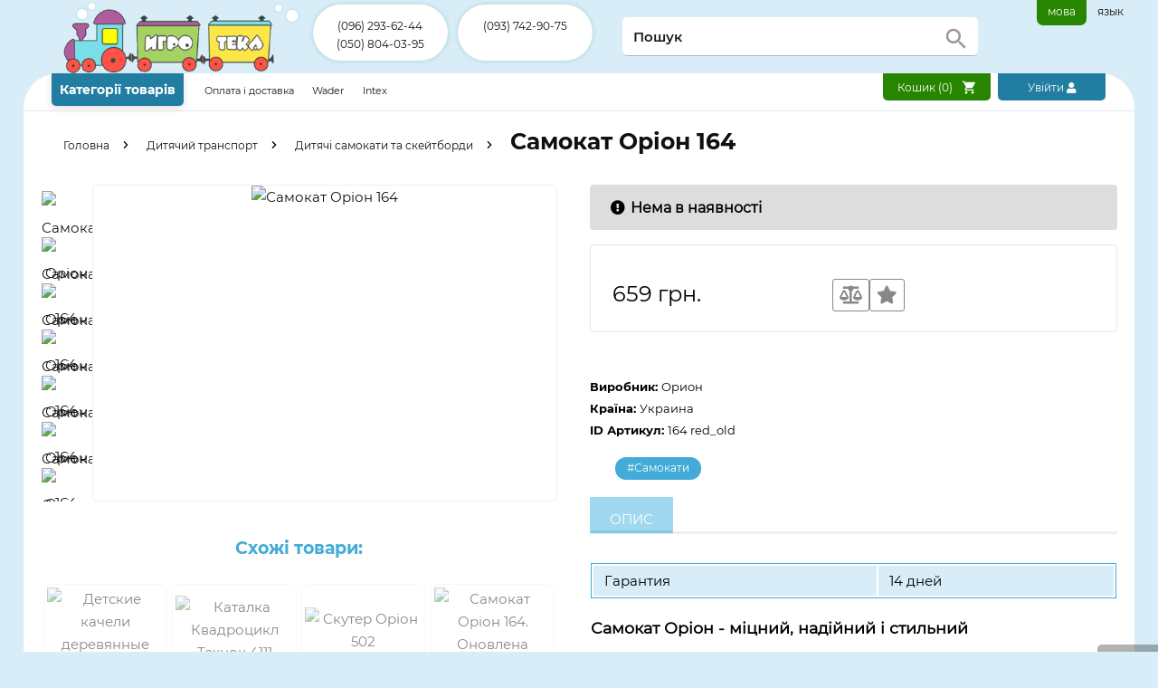

--- FILE ---
content_type: text/html; charset=utf-8
request_url: https://igroteka.ua/ua/samokat-orion-starogo-obraztsa-164
body_size: 222820
content:


<!DOCTYPE html>
<html lang="uk">
<head>
	<meta http-equiv="content-type" content="text/html; charset=utf-8" />
	<meta http-equiv="X-UA-Compatible" content="IE=edge">
	<meta name="viewport" content="width=device-width, initial-scale=1">
	<title>Самокат Оріон в магазині Ігротека (Тонка ручка)</title>
	<meta content='Якісний український Самокат Оріон (арт. 164). Легкий, міцний, тихий при їзді це все про нього. Кращий самокат для дитини.' name="description">
	<meta content='Самокат Оріон, Самокат Оріон 164, купити самокат оріон' name="keywords">
	<meta content='Самокат Оріон в магазині Ігротека (Тонка ручка)' property="og:title">
	<meta content="https://igroteka.ua/images/s/a/samokat-orion-starogo-obraztsa-164-288x288.avif" property="og:image">
	<meta content="https://igroteka.ua/ua/samokat-orion-starogo-obraztsa-164" property="og:url">
	<meta content="igroteka.ua" property="og:site_name">
	<meta content="website" property="og:type">
	<meta name="yandex-verification" content="72a241ba8b22dc06" />
	<meta name="google-site-verification" content="ec5D0njy3L_Jwfg7O7iCUJWwL6Hq3_6LhwN3UtuRYxw" />
	<link rel="icon" type="image/png" href="/static/image/favicon.png" />
	<link type="text/css" rel="stylesheet" href="/static/desktop-critical-min3817.css">
	
		<link rel="alternate" hreflang="uk" href="https://igroteka.ua/ua/samokat-orion-starogo-obraztsa-164" />
	
		<link rel="alternate" hreflang="ru" href="https://igroteka.ua/samokat-orion-starogo-obraztsa-164" />
	
	<svg style="display:none;">
    <symbol id="checkoutIcon" xmlns="http://www.w3.org/2000/svg" viewBox="0 0 24 24"><path fill="none" d="M0 0h24v24H0V0zm0 0h24v24H0V0z"/><path d="M16.59 7.58L10 14.17l-3.59-3.58L5 12l5 5 8-8zM12 2C6.48 2 2 6.48 2 12s4.48 10 10 10 10-4.48 10-10S17.52 2 12 2zm0 18c-4.42 0-8-3.58-8-8s3.58-8 8-8 8 3.58 8 8-3.58 8-8 8z"/></symbol>
    <symbol id="cartIcon" class="right openCart" viewBox="0 0 24 24"><path d="M7 18c-1.1 0-1.99.9-1.99 2S5.9 22 7 22s2-.9 2-2-.9-2-2-2zM1 2v2h2l3.6 7.59-1.35 2.45c-.16.28-.25.61-.25.96 0 1.1.9 2 2 2h12v-2H7.42c-.14 0-.25-.11-.25-.25l.03-.12.9-1.63h7.45c.75 0 1.41-.41 1.75-1.03l3.58-6.49c.08-.14.12-.31.12-.48 0-.55-.45-1-1-1H5.21l-.94-2H1zm16 16c-1.1 0-1.99.9-1.99 2s.89 2 1.99 2 2-.9 2-2-.9-2-2-2z"></path><path d="M0 0h24v24H0z" fill="none"></path></symbol>
    <symbol id="cellIcon" xmlns="http://www.w3.org/2000/svg" viewBox="0 0 24 24"><path d="M0 0h24v24H0z" fill="none"/><path d="M6.62 10.79c1.44 2.83 3.76 5.14 6.59 6.59l2.2-2.2c.27-.27.67-.36 1.02-.24 1.12.37 2.33.57 3.57.57.55 0 1 .45 1 1V20c0 .55-.45 1-1 1-9.39 0-17-7.61-17-17 0-.55.45-1 1-1h3.5c.55 0 1 .45 1 1 0 1.25.2 2.45.57 3.57.11.35.03.74-.25 1.02l-2.2 2.2z"/></symbol>
    <symbol id="emailIcon" xmlns="http://www.w3.org/2000/svg" width="24" height="24" viewBox="0 0 24 24"><path d="M20 4H4c-1.1 0-1.99.9-1.99 2L2 18c0 1.1.9 2 2 2h16c1.1 0 2-.9 2-2V6c0-1.1-.9-2-2-2zm0 4l-8 5-8-5V6l8 5 8-5v2z"/><path d="M0 0h24v24H0z" fill="none"/></symbol>
    <symbol id="buyInfoDelivery" xmlns="http://www.w3.org/2000/svg" viewBox="0 0 27 27"><path d="M0 0h24v24H0z" fill="none"/><path d="M20 8h-3V4H3c-1.1 0-2 .9-2 2v11h2c0 1.66 1.34 3 3 3s3-1.34 3-3h6c0 1.66 1.34 3 3 3s3-1.34 3-3h2v-5l-3-4zM6 18.5c-.83 0-1.5-.67-1.5-1.5s.67-1.5 1.5-1.5 1.5.67 1.5 1.5-.67 1.5-1.5 1.5zm13.5-9l1.96 2.5H17V9.5h2.5zm-1.5 9c-.83 0-1.5-.67-1.5-1.5s.67-1.5 1.5-1.5 1.5.67 1.5 1.5-.67 1.5-1.5 1.5z"/></symbol>
    <symbol id="buyInfoPayment" xmlns="http://www.w3.org/2000/svg" viewBox="0 0 24 24"><path d="M11.8 10.9c-2.27-.59-3-1.2-3-2.15 0-1.09 1.01-1.85 2.7-1.85 1.78 0 2.44.85 2.5 2.1h2.21c-.07-1.72-1.12-3.3-3.21-3.81V3h-3v2.16c-1.94.42-3.5 1.68-3.5 3.61 0 2.31 1.91 3.46 4.7 4.13 2.5.6 3 1.48 3 2.41 0 .69-.49 1.79-2.7 1.79-2.06 0-2.87-.92-2.98-2.1h-2.2c.12 2.19 1.76 3.42 3.68 3.83V21h3v-2.15c1.95-.37 3.5-1.5 3.5-3.55 0-2.84-2.43-3.81-4.7-4.4z"/><path d="M0 0h24v24H0z" fill="none"/></symbol>
    <symbol id="buyInfoReturn" xmlns="http://www.w3.org/2000/svg" viewBox="0 0 24 24"><path d="M19 8l-4 4h3c0 3.31-2.69 6-6 6-1.01 0-1.97-.25-2.8-.7l-1.46 1.46C8.97 19.54 10.43 20 12 20c4.42 0 8-3.58 8-8h3l-4-4zM6 12c0-3.31 2.69-6 6-6 1.01 0 1.97.25 2.8.7l1.46-1.46C15.03 4.46 13.57 4 12 4c-4.42 0-8 3.58-8 8H1l4 4 4-4H6z"/><path d="M0 0h24v24H0z" fill="none"/></symbol>
    <symbol id="fbIcon" xmlns="http://www.w3.org/2000/svg" xmlns:xlink="http://www.w3.org/1999/xlink" width="46" height="46" viewBox="0 0 46 46">
      <image width="46" height="46" xlink:href="[data-uri]"/>
    </symbol>
    <symbol id="gplusIcon" xmlns="http://www.w3.org/2000/svg" xmlns:xlink="http://www.w3.org/1999/xlink" width="46" height="46" viewBox="0 0 46 46">
      <image width="46" height="46" xlink:href="[data-uri]"/>
    </symbol>
    <symbol id="logoIcon" xmlns="http://www.w3.org/2000/svg" xmlns:xlink="http://www.w3.org/1999/xlink" width="100%" height="100%" viewBox="0 0 378 117">
      <image width="100%" height="100%" xlink:href="[data-uri]"/>
    </symbol>
    <symbol id="logoSnow" xmlns="http://www.w3.org/2000/svg" xmlns:xlink="http://www.w3.org/1999/xlink" viewBox="0 0 400 124">
  <defs>
    <image id="image" width="104" height="35" xlink:href="[data-uri]"/>
  </defs>
  <image width="400" height="123" xlink:href="[data-uri]"/>
  <use id="snow" x="124" y="24" xlink:href="#image"/>
  <use id="snow_copy" data-name="snow copy" x="246" y="23" xlink:href="#image"/>
</symbol>

    <symbol id="searchIcon" xmlns="http://www.w3.org/2000/svg" viewBox="0 0 24 24"><path d="M15.5 14h-.79l-.28-.27C15.41 12.59 16 11.11 16 9.5 16 5.91 13.09 3 9.5 3S3 5.91 3 9.5 5.91 16 9.5 16c1.61 0 3.09-.59 4.23-1.57l.27.28v.79l5 4.99L20.49 19l-4.99-5zm-6 0C7.01 14 5 11.99 5 9.5S7.01 5 9.5 5 14 7.01 14 9.5 11.99 14 9.5 14z"></path><path d="M0 0h24v24H0z" fill="none"></path></symbol>
    <symbol id="chatIcon" xmlns="http://www.w3.org/2000/svg" width="24" height="24" viewBox="0 0 24 24"><path d="M20 2H4c-1.1 0-2 .9-2 2v18l4-4h14c1.1 0 2-.9 2-2V4c0-1.1-.9-2-2-2z"/><path d="M0 0h24v24H0z" fill="none"/></symbol>
    <symbol id="rtcIcon" xmlns="http://www.w3.org/2000/svg" width="24" height="24" viewBox="0 0 24 24"><path d="M0 0h24v24H0z" fill="none"/><path d="M17 3h-1v5h1V3zm-2 2h-2V4h2V3h-3v3h2v1h-2v1h3V5zm3-2v5h1V6h2V3h-3zm2 2h-1V4h1v1zm0 10.5c-1.25 0-2.45-.2-3.57-.57-.35-.11-.74-.03-1.01.24l-2.2 2.2c-2.83-1.44-5.15-3.75-6.59-6.59l2.2-2.21c.27-.26.35-.65.24-1C8.7 6.45 8.5 5.25 8.5 4c0-.55-.45-1-1-1H4c-.55 0-1 .45-1 1 0 9.39 7.61 17 17 17 .55 0 1-.45 1-1v-3.5c0-.55-.45-1-1-1z"/></symbol>
    <symbol id="gridIcon" xmlns="http://www.w3.org/2000/svg" viewBox="0 0 24 24"><path d="M0 0h24v24H0z" fill="none"/><path d="M20 2H4c-1.1 0-2 .9-2 2v16c0 1.1.9 2 2 2h16c1.1 0 2-.9 2-2V4c0-1.1-.9-2-2-2zM8 20H4v-4h4v4zm0-6H4v-4h4v4zm0-6H4V4h4v4zm6 12h-4v-4h4v4zm0-6h-4v-4h4v4zm0-6h-4V4h4v4zm6 12h-4v-4h4v4zm0-6h-4v-4h4v4zm0-6h-4V4h4v4z"/></symbol>
    <symbol id="listIcon" xmlns="http://www.w3.org/2000/svg" viewBox="0 0 24 24"><path d="M4 14h4v-4H4v4zm0 5h4v-4H4v4zM4 9h4V5H4v4zm5 5h12v-4H9v4zm0 5h12v-4H9v4zM9 5v4h12V5H9z"/><path d="M0 0h24v24H0z" fill="none"/></symbol>
    <symbol id="panelFilterToggle" xmlns="http://www.w3.org/2000/svg" xmlns:xlink="http://www.w3.org/1999/xlink" viewBox="0 0 256 256">
        <image x="12" y="11" width="232" height="221" xlink:href="[data-uri]"/>
    </symbol>
    <symbol id="appstore" xmlns="http://www.w3.org/2000/svg" xmlns:xlink="http://www.w3.org/1999/xlink" viewBox="0 0 703 144">
      <defs>
        <style>
          .cls-1 {
            fill: none;
            stroke: #fff;
            stroke-width: 5.71px;
          }
        </style>
      </defs>
      <image width="701" height="144" xlink:href="[data-uri]"/>
      <rect id="Rounded_Rectangle_1" data-name="Rounded Rectangle 1" class="cls-1" y="-2" width="703" height="150" rx="10" ry="10"/>
    </symbol>
    <symbol id="googleplay" xmlns="http://www.w3.org/2000/svg" xmlns:xlink="http://www.w3.org/1999/xlink" viewBox="0 0 508 132">
        <defs>
            <style>
              .cls-1 {
                font-size: 48px;
                font-family: "Myriad Pro";
                font-weight: 700;
              }
            </style>
        </defs>
        <image id="Rounded_Rectangle_1" data-name="Rounded Rectangle 1" width="508" height="132" xlink:href="[data-uri]"/>
        <text id="Скоро" class="cls-1" x="242.323" y="57.9">Скоро</text>
        <image id="logo" x="313" y="68" width="175" height="54" xlink:href="[data-uri]"/>
    </symbol>
<symbol id="youIcon" xmlns="http://www.w3.org/2000/svg" xmlns:xlink="http://www.w3.org/1999/xlink" viewBox="0 0 300 211">
      <image width="300" height="211" xlink:href="[data-uri]"/>
    </symbol>
    <symbol id="fbIconRounded" xmlns="http://www.w3.org/2000/svg" xmlns:xlink="http://www.w3.org/1999/xlink" viewBox="0 0 300 300">
      <image width="300" height="300" xlink:href="[data-uri]"/>
    </symbol>
    <symbol id="miraclesLogo" xmlns="http://www.w3.org/2000/svg" xmlns:xlink="http://www.w3.org/1999/xlink" viewBox="0 0 98 24">
      <image width="98" height="24" xlink:href="[data-uri]"/>
    </symbol>
    <symbol id="freeDelivery" xmlns="http://www.w3.org/2000/svg" xmlns:xlink="http://www.w3.org/1999/xlink" viewBox="0 0 512 336">
      <image y="21" width="512" height="288" xlink:href="[data-uri]"/>
    </symbol>


</svg>
</head>
<body>
	<div id="loading"></div>
	<div id="bg"></div>
	<div id="form"></div>
	<div id="add-cart" class="message">
		<div>
			Ви додали:
			<span class="name"></span>
		</div>
	</div>
	

<header>
	<div class='main container'>
		<div id="logo">
			<a href="/ua/" title="Іграшки від igroteka.ua">
				<svg><use xlink:href="#logoIcon"></use></svg>
			</a>
		</div>
		
			<div class="phones">
				
					<div class="phone">
						<a href="tel:(096) 293-62-44">(096) 293-62-44</a>
					</div>
					
				
					<div class="phone">
						<a href="tel:(050) 804-03-95">(050) 804-03-95</a>
					</div>
					
						</div>
						<div class="phones">
					
				
					<div class="phone">
						<a href="tel:(093) 742-90-75">(093) 742-90-75</a>
					</div>
					
				
			</div>
			
		<div id="attention"></div>
		<div id="search" class="right">
			<form action="/ua/search" method="get">
				<input id="query" type="text" placeholder='Пошук' name="q" value="" autocomplete="off">
				<svg><use xlink:href="#searchIcon"></use></svg>
			</form>
			<div id="autocomplete"></div>
		</div>
		<div id="lang" class='noselect'>
			<a class="active" href="/ua/samokat-orion-starogo-obraztsa-164" title="/ua/samokat-orion-starogo-obraztsa-164">мова</a>
			<a  href="/samokat-orion-starogo-obraztsa-164" title="/samokat-orion-starogo-obraztsa-164">язык</a>
		</div>
	</div>
	<div class='nav container'>
		<div class="info">
			<button id="navigation_toggle">Категорії товарів</button>
			
				<a href="/ua/oplata-i-dostavka">
					Оплата і доставка
				</a>
			
			
    <a href="https://wader.net.ua/">Wader</a>
    <a href="https://intex-bassein.com.ua/">Intex</a>

		</div>
		<div class="buttons">
			<button id="cart" class="right cart"><span>Кошик (<span class='items_qty'>0</span>)</span>
				<svg><use xlink:href="#cartIcon" fill="#fff"></use></svg>
			</button>
			<a href="/ua/user/favorite/" class="profile favorite link">
				Обрані
				(<span class="counter"></span>)
				<i class="fas fa-star"></i>
			</a>
			<a href="/ua/user/compare/" class="profile compare link">
				Порівняння
				(<span class="counter"></span>)
				<i class="fas fa-balance-scale"></i>
			</a>
			
				<button id="sign-in" class="right">
					Увійти
					<i class="fas fa-user"></i>
				</button>
			
		</div>
	</div>
	
		
			<div id="panel">
				<div class="link filterToggle">
					<svg><use xlink:href="#panelFilterToggle"></use></svg>
				</div>
				<div class="cart link">
					<div class='items_qty'>0</div>
					<svg><use xlink:href="#cartIcon"></use></svg>
				</div>
				<div id="scroll-up" class="link"></div>
			</div>
		
	
</header>

	<div id="categories-container" class="container">
        <div id="navigation-container" class="navigation"></div>
    </div>
	<div id="content" class="container">
		
			


<template id="galleryTemplate">
	<div id="gallery">
		<div class="close noselect"><i class="far fa-window-close"></i></div>
		<div class="arrow left noselect"></div>
		<div id='image'>
			<img class="noselect" src="" alt="Самокат Оріон 164">
		</div>
		<div class="arrow right noselect"></div>
	</div>
</template>
<template id="feedbackTemplate">
	<article>
		<div class="rate one"></div>
		<h4>author</h4>
		<p>text</p>
	</article>
</template>
<div id="product" itemscope itemtype="http://schema.org/Product">
	<div id="product-bc">
		<span class="bread-crumbs" itemscope itemtype="http://schema.org/BreadcrumbList">
			<span itemprop="itemListElement" 
				itemscope itemtype="http://schema.org/ListItem">
				<a href="/ua/" itemprop="item">
					<span itemprop="name">Головна</span>
				</a>
				<meta itemprop="position" content="1">
			</span>
			
				<span itemprop="itemListElement" 
				itemscope itemtype="http://schema.org/ListItem">
					<a href='/ua/stuff/detskij-transport-1.html'
					itemprop="item">
						<span itemprop="name">Дитячий транспорт</span>
					</a>
					<meta itemprop="position" content="2">
				</span>
			
				<span itemprop="itemListElement" 
				itemscope itemtype="http://schema.org/ListItem">
					<a href='/ua/stuff/detskij-transport-1/samokaty-i-skejty.html'
					itemprop="item">
						<span itemprop="name">Дитячі самокати та скейтборди</span>
					</a>
					<meta itemprop="position" content="3">
				</span>
			
		</span>
		<h1 itemprop="name" class="name">Самокат Оріон 164</h1>
	</div>
	<div class="product" data-id="29934">
		<div class="info">
			<div class="photo-gallery">
				<div class="mini_photos photos">
					
						
							<a href="/images/s/a/samokat-orion-starogo-obraztsa-164-800x800.avif">
								<img src="/images/s/a/samokat-orion-starogo-obraztsa-164-85x85.avif" alt="Самокат Оріон 164" data-image="/images/s/a/samokat-orion-starogo-obraztsa-164-800x800.avif">
							</a>
						
							<a href="/images/s/a/samokat-orion-starogo-obraztsa-164-800x800-2.avif">
								<img src="/images/s/a/samokat-orion-starogo-obraztsa-164-85x85-2.avif" alt="Самокат Оріон 164" data-image="/images/s/a/samokat-orion-starogo-obraztsa-164-800x800-2.avif">
							</a>
						
							<a href="/images/s/a/samokat-orion-starogo-obraztsa-164-800x800-3.avif">
								<img src="/images/s/a/samokat-orion-starogo-obraztsa-164-85x85-3.avif" alt="Самокат Оріон 164" data-image="/images/s/a/samokat-orion-starogo-obraztsa-164-800x800-3.avif">
							</a>
						
							<a href="/images/s/a/samokat-orion-starogo-obraztsa-164-800x800-4.avif">
								<img src="/images/s/a/samokat-orion-starogo-obraztsa-164-85x85-4.avif" alt="Самокат Оріон 164" data-image="/images/s/a/samokat-orion-starogo-obraztsa-164-800x800-4.avif">
							</a>
						
							<a href="/images/s/a/samokat-orion-starogo-obraztsa-164-800x800-5.avif">
								<img src="/images/s/a/samokat-orion-starogo-obraztsa-164-85x85-5.avif" alt="Самокат Оріон 164" data-image="/images/s/a/samokat-orion-starogo-obraztsa-164-800x800-5.avif">
							</a>
						
							<a href="/images/s/a/samokat-orion-starogo-obraztsa-164-800x800-7.avif">
								<img src="/images/s/a/samokat-orion-starogo-obraztsa-164-85x85-7.avif" alt="Самокат Оріон 164" data-image="/images/s/a/samokat-orion-starogo-obraztsa-164-800x800-7.avif">
							</a>
						
							<a href="/images/s/a/samokat-orion-starogo-obraztsa-164-800x800-8.avif">
								<img src="/images/s/a/samokat-orion-starogo-obraztsa-164-85x85-8.avif" alt="Самокат Оріон 164" data-image="/images/s/a/samokat-orion-starogo-obraztsa-164-800x800-8.avif">
							</a>
						
							<a href="/images/s/a/samokat-orion-starogo-obraztsa-164-800x800-9.avif">
								<img src="/images/s/a/samokat-orion-starogo-obraztsa-164-85x85-9.avif" alt="Самокат Оріон 164" data-image="/images/s/a/samokat-orion-starogo-obraztsa-164-800x800-9.avif">
							</a>
						
							<a href="/images/s/a/samokat-orion-starogo-obraztsa-164-800x800-10.avif">
								<img src="/images/s/a/samokat-orion-starogo-obraztsa-164-85x85-10.avif" alt="Самокат Оріон 164" data-image="/images/s/a/samokat-orion-starogo-obraztsa-164-800x800-10.avif">
							</a>
						
							<a href="/images/s/a/samokat-orion-starogo-obraztsa-164-800x800-11.avif">
								<img src="/images/s/a/samokat-orion-starogo-obraztsa-164-85x85-11.avif" alt="Самокат Оріон 164" data-image="/images/s/a/samokat-orion-starogo-obraztsa-164-800x800-11.avif">
							</a>
						
							<a href="/images/s/a/samokat-orion-starogo-obraztsa-164-800x800-13.avif">
								<img src="/images/s/a/samokat-orion-starogo-obraztsa-164-85x85-13.avif" alt="Самокат Оріон 164" data-image="/images/s/a/samokat-orion-starogo-obraztsa-164-800x800-13.avif">
							</a>
						
							<a href="/images/s/a/samokat-orion-starogo-obraztsa-164-800x800-14.avif">
								<img src="/images/s/a/samokat-orion-starogo-obraztsa-164-85x85-14.avif" alt="Самокат Оріон 164" data-image="/images/s/a/samokat-orion-starogo-obraztsa-164-800x800-14.avif">
							</a>
						
							<a href="/images/s/a/samokat-orion-starogo-obraztsa-164-800x800-15.avif">
								<img src="/images/s/a/samokat-orion-starogo-obraztsa-164-85x85-15.avif" alt="Самокат Оріон 164" data-image="/images/s/a/samokat-orion-starogo-obraztsa-164-800x800-15.avif">
							</a>
						
							<a href="/images/s/a/samokat-orion-starogo-obraztsa-164-800x800-16.avif">
								<img src="/images/s/a/samokat-orion-starogo-obraztsa-164-85x85-16.avif" alt="Самокат Оріон 164" data-image="/images/s/a/samokat-orion-starogo-obraztsa-164-800x800-16.avif">
							</a>
						
							<a href="/images/s/a/samokat-orion-starogo-obraztsa-164-800x800-17.avif">
								<img src="/images/s/a/samokat-orion-starogo-obraztsa-164-85x85-17.avif" alt="Самокат Оріон 164" data-image="/images/s/a/samokat-orion-starogo-obraztsa-164-800x800-17.avif">
							</a>
						
							<a href="/images/s/a/samokat-orion-starogo-obraztsa-164-800x800-18.avif">
								<img src="/images/s/a/samokat-orion-starogo-obraztsa-164-85x85-18.avif" alt="Самокат Оріон 164" data-image="/images/s/a/samokat-orion-starogo-obraztsa-164-800x800-18.avif">
							</a>
						
					
				</div>
				<a id='big-photo'>
					<img itemprop="image" src="/images/s/a/samokat-orion-starogo-obraztsa-164-800x800.avif" alt="Самокат Оріон 164" data-image="/images/s/a/samokat-orion-starogo-obraztsa-164-1280x1280.avif">
					
				</a>
				
				
					<div class="related">
						<h3><a class="topic" href="/ua/stuff/detskij-transport-1.html" title="Дитячий транспорт">Схожі товари:</a></h3>
						<div class="latest items">
							
								<div class="item notavail">
									<a class="image" href="/ua/detskie-kacheli-derevjannye-podvesnye.html">
										<img src="/images/d/e/detskie-kacheli-derevjannye-podvesnye.html-400x400.avif" alt="Детские качели  деревянные подвесные ">
										
									</a>
									<div class="availability">
										<span class="notaval">Нема в наявності</span>
									</div>
									
										<div class="price">97 грн.</div>
									
									<a class="name" href="/ua/detskie-kacheli-derevjannye-podvesnye.html">Детские качели  деревянные подвесные </a>
								</div>
							
								<div class="item notavail">
									<a class="image" href="/ua/katalka-kvadrotsikl-tehnok-4111.html">
										<img src="/images/k/a/katalka-kvadrotsikl-tehnok-4111.html-400x400.avif" alt="Каталка Квадроцикл Технок 4111">
										
									</a>
									<div class="availability">
										<span class="notaval">Нема в наявності</span>
									</div>
									
										<div class="price">1452 грн.</div>
									
									<a class="name" href="/ua/katalka-kvadrotsikl-tehnok-4111.html">Каталка Квадроцикл Технок 4111</a>
								</div>
							
								<div class="item notavail">
									<a class="image" href="/ua/skuter-orion-502m">
										<img src="/images/s/k/skuter-orion-502m-400x400.avif" alt="Скутер Оріон 502">
										
									</a>
									<div class="availability">
										<span class="notaval">Нема в наявності</span>
									</div>
									
										<div class="price">718 грн.</div>
									
									<a class="name" href="/ua/skuter-orion-502m">Скутер Оріон 502</a>
								</div>
							
								<div class="item notavail">
									<a class="image" href="/ua/detskij-samokat-orion-164.html">
										<img src="/images/d/e/detskij-samokat-orion-164.html-400x400.avif" alt="Самокат Оріон 164. Оновлена модель (7 кольорів)">
										
									</a>
									<div class="availability">
										<span class="notaval">Нема в наявності</span>
									</div>
									
										<div class="price">760 грн.</div>
									
									<a class="name" href="/ua/detskij-samokat-orion-164.html">Самокат Оріон 164. Оновлена модель (7 кольорів)</a>
								</div>
							
						</div>
					</div>
				
				<div id="tabContent">
					
						<div class="gallery photos">
							
								<a href="/images/s/a/samokat-orion-starogo-obraztsa-164-1280x1280.avif" data-image="/images/s/a/samokat-orion-starogo-obraztsa-164-800x800.avif">
									<img src="/images/s/a/samokat-orion-starogo-obraztsa-164-400x400.avif" alt="Самокат Оріон 164" data-image="/images/s/a/samokat-orion-starogo-obraztsa-164-800x800.avif">
								</a>
							
								<a href="/images/s/a/samokat-orion-starogo-obraztsa-164-1280x1280-2.avif" data-image="/images/s/a/samokat-orion-starogo-obraztsa-164-800x800-2.avif">
									<img src="/images/s/a/samokat-orion-starogo-obraztsa-164-400x400-2.avif" alt="Самокат Оріон 164" data-image="/images/s/a/samokat-orion-starogo-obraztsa-164-800x800-2.avif">
								</a>
							
								<a href="/images/s/a/samokat-orion-starogo-obraztsa-164-1280x1280-3.avif" data-image="/images/s/a/samokat-orion-starogo-obraztsa-164-800x800-3.avif">
									<img src="/images/s/a/samokat-orion-starogo-obraztsa-164-400x400-3.avif" alt="Самокат Оріон 164" data-image="/images/s/a/samokat-orion-starogo-obraztsa-164-800x800-3.avif">
								</a>
							
								<a href="/images/s/a/samokat-orion-starogo-obraztsa-164-1280x1280-4.avif" data-image="/images/s/a/samokat-orion-starogo-obraztsa-164-800x800-4.avif">
									<img src="/images/s/a/samokat-orion-starogo-obraztsa-164-400x400-4.avif" alt="Самокат Оріон 164" data-image="/images/s/a/samokat-orion-starogo-obraztsa-164-800x800-4.avif">
								</a>
							
								<a href="/images/s/a/samokat-orion-starogo-obraztsa-164-1280x1280-5.avif" data-image="/images/s/a/samokat-orion-starogo-obraztsa-164-800x800-5.avif">
									<img src="/images/s/a/samokat-orion-starogo-obraztsa-164-400x400-5.avif" alt="Самокат Оріон 164" data-image="/images/s/a/samokat-orion-starogo-obraztsa-164-800x800-5.avif">
								</a>
							
								<a href="/images/s/a/samokat-orion-starogo-obraztsa-164-1280x1280-7.avif" data-image="/images/s/a/samokat-orion-starogo-obraztsa-164-800x800-7.avif">
									<img src="/images/s/a/samokat-orion-starogo-obraztsa-164-400x400-7.avif" alt="Самокат Оріон 164" data-image="/images/s/a/samokat-orion-starogo-obraztsa-164-800x800-7.avif">
								</a>
							
								<a href="/images/s/a/samokat-orion-starogo-obraztsa-164-1280x1280-8.avif" data-image="/images/s/a/samokat-orion-starogo-obraztsa-164-800x800-8.avif">
									<img src="/images/s/a/samokat-orion-starogo-obraztsa-164-400x400-8.avif" alt="Самокат Оріон 164" data-image="/images/s/a/samokat-orion-starogo-obraztsa-164-800x800-8.avif">
								</a>
							
								<a href="/images/s/a/samokat-orion-starogo-obraztsa-164-1280x1280-9.avif" data-image="/images/s/a/samokat-orion-starogo-obraztsa-164-800x800-9.avif">
									<img src="/images/s/a/samokat-orion-starogo-obraztsa-164-400x400-9.avif" alt="Самокат Оріон 164" data-image="/images/s/a/samokat-orion-starogo-obraztsa-164-800x800-9.avif">
								</a>
							
								<a href="/images/s/a/samokat-orion-starogo-obraztsa-164-1280x1280-10.avif" data-image="/images/s/a/samokat-orion-starogo-obraztsa-164-800x800-10.avif">
									<img src="/images/s/a/samokat-orion-starogo-obraztsa-164-400x400-10.avif" alt="Самокат Оріон 164" data-image="/images/s/a/samokat-orion-starogo-obraztsa-164-800x800-10.avif">
								</a>
							
								<a href="/images/s/a/samokat-orion-starogo-obraztsa-164-1280x1280-11.avif" data-image="/images/s/a/samokat-orion-starogo-obraztsa-164-800x800-11.avif">
									<img src="/images/s/a/samokat-orion-starogo-obraztsa-164-400x400-11.avif" alt="Самокат Оріон 164" data-image="/images/s/a/samokat-orion-starogo-obraztsa-164-800x800-11.avif">
								</a>
							
								<a href="/images/s/a/samokat-orion-starogo-obraztsa-164-1280x1280-13.avif" data-image="/images/s/a/samokat-orion-starogo-obraztsa-164-800x800-13.avif">
									<img src="/images/s/a/samokat-orion-starogo-obraztsa-164-400x400-13.avif" alt="Самокат Оріон 164" data-image="/images/s/a/samokat-orion-starogo-obraztsa-164-800x800-13.avif">
								</a>
							
								<a href="/images/s/a/samokat-orion-starogo-obraztsa-164-1280x1280-14.avif" data-image="/images/s/a/samokat-orion-starogo-obraztsa-164-800x800-14.avif">
									<img src="/images/s/a/samokat-orion-starogo-obraztsa-164-400x400-14.avif" alt="Самокат Оріон 164" data-image="/images/s/a/samokat-orion-starogo-obraztsa-164-800x800-14.avif">
								</a>
							
								<a href="/images/s/a/samokat-orion-starogo-obraztsa-164-1280x1280-15.avif" data-image="/images/s/a/samokat-orion-starogo-obraztsa-164-800x800-15.avif">
									<img src="/images/s/a/samokat-orion-starogo-obraztsa-164-400x400-15.avif" alt="Самокат Оріон 164" data-image="/images/s/a/samokat-orion-starogo-obraztsa-164-800x800-15.avif">
								</a>
							
								<a href="/images/s/a/samokat-orion-starogo-obraztsa-164-1280x1280-16.avif" data-image="/images/s/a/samokat-orion-starogo-obraztsa-164-800x800-16.avif">
									<img src="/images/s/a/samokat-orion-starogo-obraztsa-164-400x400-16.avif" alt="Самокат Оріон 164" data-image="/images/s/a/samokat-orion-starogo-obraztsa-164-800x800-16.avif">
								</a>
							
								<a href="/images/s/a/samokat-orion-starogo-obraztsa-164-1280x1280-17.avif" data-image="/images/s/a/samokat-orion-starogo-obraztsa-164-800x800-17.avif">
									<img src="/images/s/a/samokat-orion-starogo-obraztsa-164-400x400-17.avif" alt="Самокат Оріон 164" data-image="/images/s/a/samokat-orion-starogo-obraztsa-164-800x800-17.avif">
								</a>
							
								<a href="/images/s/a/samokat-orion-starogo-obraztsa-164-1280x1280-18.avif" data-image="/images/s/a/samokat-orion-starogo-obraztsa-164-800x800-18.avif">
									<img src="/images/s/a/samokat-orion-starogo-obraztsa-164-400x400-18.avif" alt="Самокат Оріон 164" data-image="/images/s/a/samokat-orion-starogo-obraztsa-164-800x800-18.avif">
								</a>
							
						</div>
					
				</div>
				<div class="related">
					

<h3 class="topic">Популярнi</h3>
<div class="items">
	
		<div class="item">
			<a class="image" href="/ua/domik-dlja-kukol-wader-25400.html">
				<img src="/images/d/o/domik-dlja-kukol-wader-25400.html-260x260.avif" alt="Будиночок для ляльок Wader 25400">
				
					<div class="special">-33%</div>
				
			</a>
			<div class="availability">
				<span class="notaval">Нема в наявності</span>
			</div>
			<div class="price">1099грн</div>
			<a class="name" href="/ua/domik-dlja-kukol-wader-25400.html">Будиночок для ляльок Wader 25400</a>
		</div>
	
		<div class="item">
			<a class="image" href="/ua/igrushka-katalka-motocikl-501-orion.html">
				<img src="/images/i/g/igrushka-katalka-motocikl-501-orion.html-260x260.avif" alt="Мотоцикл дитячий Оріон 501">
				
			</a>
			<div class="availability">
				<span class="notaval">Нема в наявності</span>
			</div>
			<div class="price">910грн</div>
			<a class="name" href="/ua/igrushka-katalka-motocikl-501-orion.html">Мотоцикл дитячий Оріон 501</a>
		</div>
	
		<div class="item">
			<a class="image" href="/ua/mega-garazh-s-liftom-3-urovnja-72-metra-wader-50320">
				<img src="/images/m/e/mega-garazh-s-liftom-3-urovnja-72-metra-wader-50320-260x260.avif" alt="Мега гараж з ліфтом Wader 3 рівня 7,2 метра (50320)">
				
					<div class="special">-37%</div>
				
			</a>
			<div class="availability">
				<span class="notaval">Нема в наявності</span>
			</div>
			<div class="price">1999грн</div>
			<a class="name" href="/ua/mega-garazh-s-liftom-3-urovnja-72-metra-wader-50320">Мега гараж з ліфтом Wader 3 рівня 7,2 метра (50320)</a>
		</div>
	
		<div class="item">
			<a class="image" href="/ua/gorka-doloni-0140">
				<img src="/images/g/o/gorka-doloni-0140-260x260-2.avif" alt="Гірка Долоні Doloni (0140)">
				
					<div class="special">-3%</div>
				
			</a>
			<div class="availability">
				<span class="notaval">Нема в наявності</span>
			</div>
			<div class="price">856грн</div>
			<a class="name" href="/ua/gorka-doloni-0140">Гірка Долоні Doloni (0140)</a>
		</div>
	
</div>
<h3 class="topic">Новинки</h3>
<div class="items">
	
		<div class="item">
			<a class="image" href="/ua/straykbolniy-pistolet-galaxy-g6-colt-m1911-chorniy">
				<img src="/images/s/t/straykbolniy-pistolet-galaxy-g6-colt-m1911-chorniy-260x260.avif" alt="Страйкбольний пістолет Galaxy G.6 (Colt M1911), чорний">
				
					<div class="special">-6%</div>
				
			</a>
			<div class="availability">
				<span>В наявності</span>
			</div>
			<div class="price">750грн</div>
			<a class="name" href="/ua/straykbolniy-pistolet-galaxy-g6-colt-m1911-chorniy">Страйкбольний пістолет Galaxy G.6 (Colt M1911), чорний</a>
		</div>
	
		<div class="item">
			<a class="image" href="/ua/straykbolniy-pistolet-galaxy-g33a-z-glushnikom-ag33a-tokarev-tt">
				<img src="/images/s/t/straykbolniy-pistolet-galaxy-g33a-z-glushnikom-ag33a-tokarev-tt-260x260-2.avif" alt="Страйкбольний пістолет Galaxy G.33A з глушником (AG33A) Токарев (ТТ)">
				
					<div class="special">-9%</div>
				
			</a>
			<div class="availability">
				<span>В наявності</span>
			</div>
			<div class="price">750грн</div>
			<a class="name" href="/ua/straykbolniy-pistolet-galaxy-g33a-z-glushnikom-ag33a-tokarev-tt">Страйкбольний пістолет Galaxy G.33A з глушником (AG33A) Токарев (ТТ)</a>
		</div>
	
		<div class="item">
			<a class="image" href="/ua/straykbolniy-pistolet-tt-galaxy-g33-6-mm-metal--plastik-chorniy">
				<img src="/images/s/t/straykbolniy-pistolet-tt-galaxy-g33-6-mm-metal--plastik-chorniy-260x260.avif" alt="Страйкбольний пістолет TT Galaxy G.33 (6 мм), метал + пластик, чорний">
				
					<div class="special">-8%</div>
				
			</a>
			<div class="availability">
				<span>В наявності</span>
			</div>
			<div class="price">730грн</div>
			<a class="name" href="/ua/straykbolniy-pistolet-tt-galaxy-g33-6-mm-metal--plastik-chorniy">Страйкбольний пістолет TT Galaxy G.33 (6 мм), метал + пластик, чорний</a>
		</div>
	
		<div class="item">
			<a class="image" href="/ua/straykbolniy-pistolet-galaxy-g2a--metaleviy-dlya-pidlitkiv">
				<img src="/images/s/t/straykbolniy-pistolet-galaxy-g2a--metaleviy-dlya-pidlitkiv-260x260.avif" alt="Страйкбольний пістолет Galaxy G.2A – металевий, для підлітків">
				
					<div class="special">-8%</div>
				
			</a>
			<div class="availability">
				<span>В наявності</span>
			</div>
			<div class="price">640грн</div>
			<a class="name" href="/ua/straykbolniy-pistolet-galaxy-g2a--metaleviy-dlya-pidlitkiv">Страйкбольний пістолет Galaxy G.2A – металевий, для підлітків</a>
		</div>
	
		<div class="item">
			<a class="image" href="/ua/straykbolniy-pistolet-galaxy-g29b-pm-metaleviy-chorniy">
				<img src="/images/s/t/straykbolniy-pistolet-galaxy-g29b-pm-metaleviy-chorniy-260x260.avif" alt="Страйкбольний пістолет Galaxy G.29B (ПМ), металевий, чорний">
				
					<div class="special">-7%</div>
				
			</a>
			<div class="availability">
				<span>В наявності</span>
			</div>
			<div class="price">740грн</div>
			<a class="name" href="/ua/straykbolniy-pistolet-galaxy-g29b-pm-metaleviy-chorniy">Страйкбольний пістолет Galaxy G.29B (ПМ), металевий, чорний</a>
		</div>
	
		<div class="item">
			<a class="image" href="/ua/straykbolniy-pistolet-makarova-pm-galaxy-g29-metal--plastik-korichneva-rukoyatka">
				<img src="/images/s/t/straykbolniy-pistolet-makarova-pm-galaxy-g29-metal--plastik-korichneva-rukoyatka-260x260.avif" alt="Страйкбольний пістолет Макарова PM Galaxy G29 (метал + пластик), коричнева рукоятка">
				
					<div class="special">-7%</div>
				
			</a>
			<div class="availability">
				<span>В наявності</span>
			</div>
			<div class="price">740грн</div>
			<a class="name" href="/ua/straykbolniy-pistolet-makarova-pm-galaxy-g29-metal--plastik-korichneva-rukoyatka">Страйкбольний пістолет Макарова PM Galaxy G29 (метал + пластик), коричнева рукоятка</a>
		</div>
	
</div>
				</div>
			</div>
			<div class="product-info">
				
				
				<div class="availability">
					<link itemprop="availability" href="https://schema.org/InStock" />
					<link itemprop="url" href="/ua/samokat-orion-starogo-obraztsa-164"/>
					<span class="notaval"><i class="fas fa-exclamation-circle"></i>Нема в наявності</span>
				</div>
				<div>
						<div id="price-block">
							<div class="row">
								<span itemprop="offers" itemscope itemtype="http://schema.org/Offer" class="col">
									<span class="price">
										
											<span itemprop="price">659</span> <span itemprop="priceCurrency" content="UAH">грн.</span>
										
									</span>
									<br>
								</span>
								<div class="product-buttons">
									<i class="fas fa-balance-scale"></i>
									<i class="fas fa-star"></i>
								</div>
							</div>
					
						</div>
					
					<div class="properties">
						
						<br>
						
							<span class="key">Виробник: </span>
								<span itemprop="brand" class="value"> 
									
											Орион </span>
									
							<br>
						
						
							<span class="key">Країна: </span>
							<span itemprop="manufacturer" class="value"> Украина </span>
							<br>
						
						
						<span class="key">ID Артикул: </span>
						<span itemprop="sku" class="value"> 164 red_old </span>
						<br>
					</div>
				</div>
				<div id="tags" class="container">
					
						<a href="/ua/samokaty">#Самокати</a>
					
				</div>
				<div class="tabs">
					<div class="tab">
						<label for="tab-1" class='blue tab'>ОПИС</label>
					</div>
					<div id="tab-1" itemprop="description" class="tab_content noselect">
						
							<table>
								
									<tr><td>Гарантия</td><td>14 дней</td></tr>
								
							</table>
						
						<h3>Самокат Оріон - міцний, надійний і стильний</h3>
<p>Самокат Оріон - новий вид самокатів від відомого українського виробника фірми Оріон, який вже встиг завоювати місце в перших рядках рейтингу популярності у покупців.</p>
<p> Чому самокат Оріон високо затребуваний?  завдяки поєднанню</p>
<ul><li> міцності,</li><li> зручності та безпеки для дитини,</li><li> вигідної ціни.</li></ul>
<p> <strong>Оріон - значить якісний і міцний</strong><br/> Іграшки фірми Оріон давно завоювали на українському ринку репутацію високоякісних і міцних виробів. Не є винятком і самокат Оріон. Іграшка буде служити довго і не розвалиться навіть у найактивніших маленьких користувачів. Виробник заявляє максимальне навантаження для самоката в 40 кг, але в реальності він витримує всі 60!</p>
<p> Розміри самоката Оріон і на який вік він розрахований</p>
<ul><li><em> Висота до ручки (три положення): 61,5 см ... 68,5 см ... 75,2 см,</em></li><li><em> максимальна ширина самоката - 29 см,</em></li><li><em> довжина платформи самоката - 55,5 см.</em></li></ul>
<p><em> Діаметр коліс самоката:</em></p>
<ul><li><em> передні колеса (2 шт.) - 12 см,</em></li><li><em> заднє колесо (1 шт.) - 10 см.</em></li></ul>
<p><em> Вага - 1,84 кг.</em></p>
<ul><li> Самокат орієнтований на дітей старше двох років.  Верхня межа вікової категорії - 7-9 років.</li></ul>
<p><strong> Виключно зручна модель</strong><br/> Самокат Оріон триколісний, спереду розташовані 2 колеса і ззаду - одне.  Завдяки цьому він стійкий і в стані спокою, і під час руху.  Маленький водій може використовувати самокат протягом тривалого часу, т.я. висота ручки може бути відрегульована в досить великому діапазоні.</p>
<ul><li> Підніжка оздоблена прогумованою підставкою, таким чином нога дитини не ковзає по ній. На задньому колесі є ножні гальма.</li></ul>
<p> Матеріали, з яких зроблений самокат, - карбонпласт і алюміній.</p>
<ul><li> Безсумнівний плюс самоката - безшумна їзда.</li><li> І кошик!  Зручна корзина для потрібних дрібниць дитини.</li></ul>
<p><strong> Різні кольори, колеса, що світяться і варіанти в упаковці!</strong><br/> Іграшка виготовляється в різних варіантах забарвлення: жовтий, червоний, синій, блакитний, фіолетовий, рожевий, бірюзовий зелений кольори.</p>
<p> Крім класичної моделі, ви можете купити у нас також:</p>
<ul><li> самокат Оріон з кольоровими колесами,</li><li> самокат Оріон з кошиком і більшою висотою ручки,</li><li> самокат Оріон з колесами, що світяться </li><li> самокат Оріон в коробці-упаковці,</li><li> самокат Оріон маленький.</li></ul>
<p> Дитячий самокат Оріон розвиває фізичну витривалість і відчуття рівноваги, координацію рухів і рівновагу, тренує різні групи м'язів.</p>
<p> Одностайна думка колективу нашого інтернет-магазину дитячих товарів та дитячих іграшок Ігротека: самокат Оріон - відмінний, дуже якісний, незрівнянно краще китайських аналогів і при цьому незрівнянно дешевший за ціною.</p>
<p> Нам не обов'язково потрібно говорити про переваги самоката Оріон над іншими, схожими самокатами інших виробників, адже дана модель популярна не завдяки барвистому опису, а, перш за все, відгуками наших клієнтів. Ми завжди прислухаємося до побажань батьків, які хочуть, щоб дитинство їх дитини було яскравим і незабутнім. Якщо ви хочете, щоб дитина каталася на міцному і безпечному самокаті і отримувала максимум задоволення, самокат Оріон - саме те, що потрібно! Яскравий дизайн, відмінна якість, приваблива ціна - що ще можна бажати?  Подаруйте дитині максимум позитивних емоцій і пам'ять на все життя про яскраве дитинство.</p>
<ul><li> Відчуття швидкості, радість від спритності власних рухів, команда друзів поруч з тобою - ці відчуття не тільки порадують вашу дитину, а й сприятимуть розвитку його особистісних якостей, емоцій, соціальних навичок. У дитини повинні бути різні іграшки і різні види дитячого транспорту, щоб він міг тренувати найрізноманітніші свої навички. Завдання дорослих - постаратися забезпечити його всім необхідним для всебічного радісного розвитку.</li></ul>
					</div>
					<div class="tab">
						<label for="feedbackTab" class='blue tab'>ВІДГУКИ (8)</label>
					</div>
					<div id="tab-3" class=" tab_content reviews">
						<div itemprop="aggregateRating" itemscope itemtype="http://schema.org/AggregateRating">
							<select id="rating">
								<option value="1">1</option>
								<option value="2">2</option>
								<option value="3">3</option>
								<option value="4.8" selected="">4.8</option>
								<option value="5">5</option>
							</select>
							<div id="ratingStars">
								<i class="far fa-star" number="1"></i>
								<i class="far fa-star" number="2"></i>
								<i class="far fa-star" number="3"></i>
								<i class="far fa-star" number="4"></i>
								<i class="far fa-star" number="5"></i>
							</div>
							
								<meta itemprop="reviewCount" content="8">
								<meta itemprop="ratingValue" content="4.8">
							
						</div>
						<div>
							<form action="javascript:void(0)" id="feedback-form">
								<textarea id="id_text" rows="5" cols="30" placeholder="Текст відгуку" name="text" required="" maxlength="400" minlength="20" autocomplete="off"></textarea>
								<button class="blue right">Відправити</button>
							</form>
							
								<div id="reviews" itemprop="review" itemscope itemtype="http://schema.org/Review">
									
										<article>
											<div class="rate one"></div>
											<div itemprop='author'>Владимир</div>
											<p itemprop='name'>Работу сотрудников магазина могу оценить как ПРЕВОСХОДНО! За 3 дня я еще в интернете не покупал ничего! И это с доставкой из Харькова в Киев! Заказал Орион желтый, но с корзинкой и СВЕТЯЩИМИСЯ колесами. Причем задние ДВОЙНЫЕ! И тоже светятся. Немного дороже. Но восторгу ребенка нет предела уже неделю. Цена СВЕРХприемлемая. Качество же прекрасное. КИКАКОГО сравнения с китайцами! Спасибо еще раз!</p>
										</article>
									
										<article>
											<div class="rate one"></div>
											<div itemprop='author'>Тетяна</div>
											<p itemprop='name'>Добрий вечір!
Ручка складається?</p>
										</article>
									
										<article>
											<div class="rate one"></div>
											<div itemprop='author'>Игорь Михайлович</div>
											<p itemprop='name'>Качественный самокат. Радует, что производитель орион, не Китай, а Украина. Тихий и легкий. Ребенку понравился. Стал и поехал сразу. Изначально хотел купить Китайский, производителя Bambi, но продавец показал оба и выбор был очевиден. Спасибо за покупку.</p>
										</article>
									
										<article>
											<div class="rate one"></div>
											<div itemprop='author'>Владислав</div>
											<p itemprop='name'>Покупал самокат Орион своему сыну через интернет. Долго выбирал между этой моделью и той что подороже. Остановился на модели подешевле, так как он немного ниже. Для 3х летнего ребенка самокат подошел идеально. Большое спасибо за помощь в выборе и быструю доставку в Киев. Будем заказывать у вас еще.</p>
										</article>
									
										<article>
											<div class="rate one"></div>
											<div itemprop='author'>Анна Алексеевна</div>
											<p itemprop='name'>Очень хорошее качество за эти деньги. Стоит самокат орион так же как и другие китайские самокаты, но по качеству это небо и земля. Самокат выдержал не только младшенького, но и старшего сына. А весит он за 30 кг. На наклейке на самокате орион написано ограничение в 40 кг. Думаю, что этот самокат может выдержать и больше.</p>
										</article>
									
										<article>
											<div class="rate one"></div>
											<div itemprop='author'>Виталий</div>
											<p itemprop='name'>Очень хороший самокат. Крепкий,тихий, на резиновых колесах. У нас была не такая модель, а модель с толстой ручкой. А платформа у них одинаковая. Катались и на улице и дома. Самокат отслужил свое и не поломался. Только наклейки стерлись. За эти деньги это, наверное, лучшая модель. Мне посоветовали его и я не жалею.</p>
										</article>
									
										<article>
											<div class="rate one"></div>
											<div itemprop='author'>Анна</div>
											<p itemprop='name'>Заказывали такой самокат бирюзового цвета. Остались очень довольны. Ездит мягко, тихо, устойчивый (есть с чем сравнить, до этого покупали китайский).Цена приемлема, китайский аналог стоит в разы дороже.Так что смело могу рекомендовать!!!</p>
										</article>
									
										<article>
											<div class="rate one"></div>
											<div itemprop='author'>Мария</div>
											<p itemprop='name'>Хороший самокат за хорошую цену. Самокат очень крепкий, удобно регулировать ручку, крепление прочно фиксирует ручку в нужном положении. Ездит очень тихо, поэтому можно кататься не только на улице, но и дома. В самокате есть особенность- это поворот руля, который идет по принципу поворота на скейте-ручку руля нужно не крутить вправо-влево, а наклонять.</p>
										</article>
									
								</div>
							
						</div>
					</div>
				</div>
			</div>
		</div>
	</div>
</div>
<div class="buy-info">
	<div class="shiping icon">
		<div class="blue info-head">
			<svg><use xlink:href="#buyInfoDelivery"></use></svg>
			ДОСТАВКА
		</div>
		<ul>
			<li><span>Самовивіз <span>(Харків, Тюрінська 147)</span></span></li>
			<li><span>Новою Поштою</span></li>
			<li><span>Делівері</span></li>
			<li><span>УкрПошта</span></li>
			<li><span>Термін доставки: <span>1-3 дні</span></span></li>
			<li><span>Кур'єрська доставка по Харківу: <span>від 80 грн.</span></span></li>
		</ul>
		<div class="i">*Відправки перевізникам здійснюється щоденно, окрім вихідних.</div>
	</div>
	<div class="pay icon">
		<div class="blue info-head">
			<svg><use xlink:href="#buyInfoPayment"></use></svg>
			ОПЛАТА
		</div>
		<ul>
			<li><span>Готівковими при отриманні замовлення (тільки Новою Поштою)</span></li>
			<li><span>Безготівкова оплата</span></li>
			<li><span>Оплата платіжною карткою</span></li>
			<li><span>Готівковими в магазині</span></li>
		</ul>
	</div>
	<div class="return icon">
		<div class="blue info-head">
			<svg><use xlink:href="#buyInfoReturn"></use></svg>
			<a href="/ua/obmen-i-vozvrat">ОБМІН/ ПОВЕРНЕННЯ</a>
		</div>
		<ul>
			<li><span>Обмін чи повернення товару здійснюється на протязі 14 днів після покупки, згідно із законом України Про захист прав спроживачив України</span></li>
		</ul>
	</div>
</div>
<script>
	var gallery = ['/images/s/a/samokat-orion-starogo-obraztsa-164-1280x1280.avif', '/images/s/a/samokat-orion-starogo-obraztsa-164-1280x1280-2.avif', '/images/s/a/samokat-orion-starogo-obraztsa-164-1280x1280-3.avif', '/images/s/a/samokat-orion-starogo-obraztsa-164-1280x1280-4.avif', '/images/s/a/samokat-orion-starogo-obraztsa-164-1280x1280-5.avif', '/images/s/a/samokat-orion-starogo-obraztsa-164-1280x1280-7.avif', '/images/s/a/samokat-orion-starogo-obraztsa-164-1280x1280-8.avif', '/images/s/a/samokat-orion-starogo-obraztsa-164-1280x1280-9.avif', '/images/s/a/samokat-orion-starogo-obraztsa-164-1280x1280-10.avif', '/images/s/a/samokat-orion-starogo-obraztsa-164-1280x1280-11.avif', '/images/s/a/samokat-orion-starogo-obraztsa-164-1280x1280-13.avif', '/images/s/a/samokat-orion-starogo-obraztsa-164-1280x1280-14.avif', '/images/s/a/samokat-orion-starogo-obraztsa-164-1280x1280-15.avif', '/images/s/a/samokat-orion-starogo-obraztsa-164-1280x1280-16.avif', '/images/s/a/samokat-orion-starogo-obraztsa-164-1280x1280-17.avif', '/images/s/a/samokat-orion-starogo-obraztsa-164-1280x1280-18.avif'];
</script>


		
	</div>
	

<footer>
	<div id="footer-info" class="container">
		<div id="channels">
			<div class="heading">Каналы в соцсетях</div>
			<a href="https://www.facebook.com/igroteka.ua/" target="_blank" rel="nofollow" aria-label="Facebook"><svg><use xlink:href="#fbIconRounded"></use></svg></a>
			<a href="https://www.youtube.com/channel/UCZQ91DzJYVxB0XJc46-plRQ" target="_blank" rel="nofollow" aria-label="Youtube"><svg><use xlink:href="#youIcon"></use></svg></a>
		</div>
		<div class="footer-info-links">
            <div class="heading">Компанія</div>
			
				<a href="/ua/ugoda-koristuvacha-dogovir-oferti">
					Угода користувача/ договір оферти
				</a>
			
				<a href="/ua/instructions.html">
					Інструкції до басейнів, насосів та аксесуарів
				</a>
			
				<a href="/ua/privacy_policy">
					Політика конфіденційності
				</a>
			
				<a href="/ua/obmen-i-vozvrat">
					Обмін і повернення
				</a>
			
				<a href="/ua/guestbook">
					Книга відгуків
				</a>
			
				<a href="/ua/catalog/pricelist/">
					Прайсліст
				</a>
			
				<a href="/ua/o-magazine">
					Про магазин
				</a>
			
				<a href="/ua/igrushki-optom">
					Іграшки оптом
				</a>
			
				<a href="/ua/sertifikati">
					Сертифікати
				</a>
			
				<a href="/ua/kontakti">
					Контакти
				</a>
			
				<a href="/ua/catalog/brands/">
					Виробники
				</a>
			
				<a href="/ua/useful_articles.html">
					Статті
				</a>
			
			
			
		</div>
		<div class="footer-info-links">
            <div class="heading">Інші міста</div>
			
				<a class="link" href="/ua/magazin-igrushek-dnepr" title="Іграшки в Дніпрі">Іграшки в Дніпрі</a>
			
				<a class="link" href="/ua/magazin-igrushek-poltava" title="Іграшки в Полтаві">Іграшки в Полтаві</a>
			
				<a class="link" href="/ua/magazin-igrushek-odessa" title="Іграшки в Одесі">Іграшки в Одесі</a>
			
				<a class="link" href="/ua/magazin-igrushek-kiev" title="Іграшки в Київі">Іграшки в Київі</a>
			
		</div>
		
	</div>
	<hr>
	<div class="container" id="footer-phones">
		<div class='address'>
			<div>Харків вул. Тюрінська 147</div>
			<a href="/ua/kontakti" class="link" title="Контакти">Дивитись на мапі</a>
		</div>
		<div>
			<a href="/cdn-cgi/l/email-protection#f69f989099b69f91849982939d97d88397" class="email phones">
				<svg><use xlink:href="#emailIcon"></use></svg>
				<span class="__cf_email__" data-cfemail="90f9fef6ffd0f9f7e2ffe4f5fbf1bee5f1">[email&#160;protected]</span>
			</a>
			<div class="phoneList phones">
				<svg width="24" height="24"><use xlink:href="#cellIcon"></use></svg>
				
					<span>(096) 293-62-44</span>
				
					<span>(050) 804-03-95</span>
				
					<span>(093) 742-90-75</span>
				
			</div>
		</div>
		<div class="visa-mc-logo">
			<img src="/static/svg/mastercard.svg" alt="MasterCard Logo">
			<img src="/static/svg/visa.svg" alt="Visa Logo">
		</div>
	</div>
	<div class="container" id="footer-privacy">
		<div class="mid">
			<div id="copyright">© 2020 IGROTEKA.UA Україна</div>
		</div>
		<div id="site-by">
			Site By
			<svg xmlns="http://www.w3.org/2000/svg" xmlns:xlink="http://www.w3.org/1999/xlink" viewBox="0 0 98 24">
			  <image width="98" height="24" xlink:href="[data-uri]"/>
			</svg>
		</div>
		<a id="privacy" href="/privacy_policy">Політика конфіденсійності</a>
	</div>
</footer>

	<div id="token">
		<input type="hidden" name="csrfmiddlewaretoken" value="WLiGj6lCLEookPgdTZlHhABEKK2ZVozCTYFtf9XZXZbmvlfIv9r8frZjvrPcfmu8">
	</div>
	<link type="text/css" rel="stylesheet" href="/static/desktop-min3817.css">
	<script data-cfasync="false" src="/cdn-cgi/scripts/5c5dd728/cloudflare-static/email-decode.min.js"></script><script src="/static/desktop-min3817.js"></script>
	<script>
		var pageObject = new Page();
		
			var view = eval('new Product()');
		

		
			var language = '/ua';
		

		var csrf_token = getCookie('csrftoken');
		if(!csrf_token)
			csrf_token = $('#token input')[0].value;
	</script>
	
	
	<!-- Global site tag (gtag.js) - Google Analytics -->
	<script async src="https://www.googletagmanager.com/gtag/js?id=G-D1V20099PL"></script>
	<script>
	  window.dataLayer = window.dataLayer || [];
	  function gtag(){dataLayer.push(arguments);}
	  gtag('js', new Date());

	  gtag('config', 'G-D1V20099PL');
	  gtag('config', 'AW-1023766096');
	</script>
	<!-- Facebook Pixel Code -->
	<script>
		!function(f,b,e,v,n,t,s)
		{if(f.fbq)return;n=f.fbq=function(){n.callMethod?
		n.callMethod.apply(n,arguments):n.queue.push(arguments)};
		if(!f._fbq)f._fbq=n;n.push=n;n.loaded=!0;n.version='2.0';
		n.queue=[];t=b.createElement(e);t.async=!0;
		t.src=v;s=b.getElementsByTagName(e)[0];
		s.parentNode.insertBefore(t,s)}(window,document,'script',
		'https://connect.facebook.net/en_US/fbevents.js');
		 fbq('init', '820432978826231'); 
		fbq('track', 'PageView');
	</script>
	<noscript>
		<img height="1" width="1" src="https://www.facebook.com/tr?id=820432978826231&ev=PageView&noscript=1"/>
	</noscript>
	<!-- End Facebook Pixel Code -->
<script defer src="https://static.cloudflareinsights.com/beacon.min.js/vcd15cbe7772f49c399c6a5babf22c1241717689176015" integrity="sha512-ZpsOmlRQV6y907TI0dKBHq9Md29nnaEIPlkf84rnaERnq6zvWvPUqr2ft8M1aS28oN72PdrCzSjY4U6VaAw1EQ==" data-cf-beacon='{"version":"2024.11.0","token":"d37cb9e0722543bd987a0bb4cdc39eb3","r":1,"server_timing":{"name":{"cfCacheStatus":true,"cfEdge":true,"cfExtPri":true,"cfL4":true,"cfOrigin":true,"cfSpeedBrain":true},"location_startswith":null}}' crossorigin="anonymous"></script>
</body>
</html>
